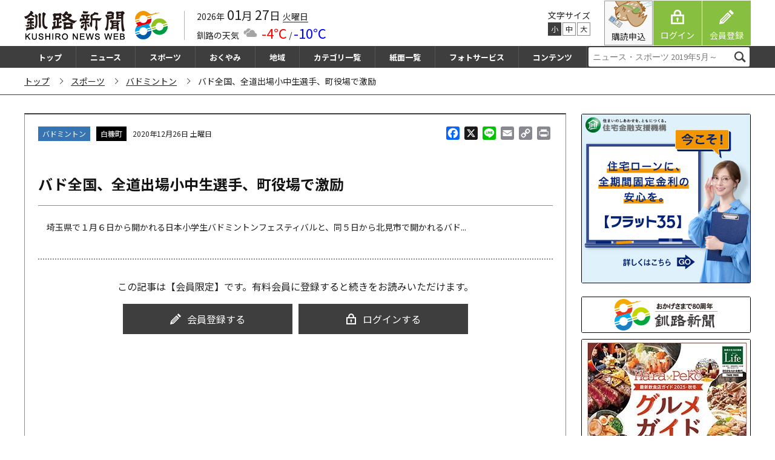

--- FILE ---
content_type: text/html; charset=utf-8
request_url: https://www.google.com/recaptcha/api2/aframe
body_size: 267
content:
<!DOCTYPE HTML><html><head><meta http-equiv="content-type" content="text/html; charset=UTF-8"></head><body><script nonce="m3UOqYGZ1XhozwTfisOltw">/** Anti-fraud and anti-abuse applications only. See google.com/recaptcha */ try{var clients={'sodar':'https://pagead2.googlesyndication.com/pagead/sodar?'};window.addEventListener("message",function(a){try{if(a.source===window.parent){var b=JSON.parse(a.data);var c=clients[b['id']];if(c){var d=document.createElement('img');d.src=c+b['params']+'&rc='+(localStorage.getItem("rc::a")?sessionStorage.getItem("rc::b"):"");window.document.body.appendChild(d);sessionStorage.setItem("rc::e",parseInt(sessionStorage.getItem("rc::e")||0)+1);localStorage.setItem("rc::h",'1769449050271');}}}catch(b){}});window.parent.postMessage("_grecaptcha_ready", "*");}catch(b){}</script></body></html>

--- FILE ---
content_type: text/css
request_url: https://kushironews.jp/cms_manage/wp-content/themes/kushiroshinbun/assets/css/reset.css
body_size: 11522
content:
@charset 'UTF-8';

/* normalize.css v3.0.3 */
html
{
    font-family: sans-serif;

        -ms-text-size-adjust: 100%;
    -webkit-text-size-adjust: 100%;
}

body
{
    margin: 0;
}

article,
aside,
details,
figcaption,
figure,
footer,
header,
hgroup,
main,
menu,
nav,
section,
summary
{
    display: block;
}

audio,
canvas,
progress,
video
{
    display: inline-block;

    vertical-align: baseline;
}

audio:not([controls])
{
    display: none;

    height: 0;
}

[hidden],
template
{
    display: none;
}

a
{
    background-color: transparent;
}

a:active,
a:hover
{
    outline: 0;
}

abbr[title]
{
    border-bottom: 1px dotted;
}

b,
strong
{
    font-weight: 700;
}

dfn
{
    font-style: italic;
}

h1
{
    font-size: 2em;

    margin: .67em 0;
}

mark
{
    color: #000;
    background: #ff0;
}

small
{
    font-size: 80%;
}

sub,
sup
{
    font-size: 75%;
    line-height: 0;

    position: relative;

    vertical-align: baseline;
}

sup
{
    top: -.5em;
}

sub
{
    bottom: -.25em;
}

img
{
    border: 0;
}

svg:not(:root)
{
    overflow: hidden;
}

figure
{
    margin: 1em 40px;
}

hr
{
    box-sizing: content-box;
    height: 0;
}

pre
{
    overflow: auto;
}

code,
kbd,
pre,
samp
{
    font-family: monospace, monospace;
    font-size: 1em;
}

button,
input,
optgroup,
select,
textarea
{
    font: inherit;

    margin: 0;

    color: inherit;
}

button
{
    overflow: visible;
}

button,
select
{
    text-transform: none;
}

button,
html input[type=button],
input[type=reset],
input[type=submit]
{
    cursor: pointer;

    -webkit-appearance: button;
}

button[disabled],
html input[disabled]
{
    cursor: default;
}

button::-moz-focus-inner,
input::-moz-focus-inner
{
    padding: 0;

    border: 0;
}

input
{
    line-height: normal;
}

input[type=checkbox],
input[type=radio]
{
    box-sizing: border-box;
    padding: 0;
}

input[type=number]::-webkit-inner-spin-button,
input[type=number]::-webkit-outer-spin-button
{
    height: auto;
}

input[type=search]
{
    box-sizing: content-box;

    -webkit-appearance: textfield;
}

input[type=search]::-webkit-search-cancel-button,
input[type=search]::-webkit-search-decoration
{
    -webkit-appearance: none;
}

fieldset
{
    margin: 0 2px;
    padding: .35em .625em .75em;

    border: 1px solid silver;
}

legend
{
    padding: 0;

    border: 0;
}

textarea
{
    overflow: auto;
}

optgroup
{
    font-weight: 700;
}

table
{
    border-spacing: 0;
    border-collapse: collapse;
}

td,
th
{
    padding: 0;
}

body
{
    -ms-word-wrap: break-word;
        word-wrap: break-word;
}

body,
button,
input,
textarea
{
    font-family: 'Source Sans Pro', HelveticaNeue-Light, 'Helvetica Neue Light', 'Helvetica Neue', Helvetica, Arial, 'Lucida Grande', sans-serif;
    font-weight: 400;
    line-height: 1.618;

    color: #43454b;

    text-rendering: optimizeLegibility;
}

select
{
    font-family: 'Source Sans Pro', HelveticaNeue-Light, 'Helvetica Neue Light', 'Helvetica Neue', Helvetica, Arial, 'Lucida Grande', sans-serif;

    max-width: 100%;

    color: initial;
}

h1,
h2,
h3,
h4,
h5,
h6
{
    font-weight: 300;

    clear: both;

    margin: 0 0 .5407911001em;

    color: #131315;
}

h1 a,
h2 a,
h3 a,
h4 a,
h5 a,
h6 a
{
    font-weight: 300;
}

.alpha,
h1
{
    font-size: 2.617924em;
    line-height: 1.214;

    letter-spacing: -1px;
}

.beta,
h2
{
    font-size: 2em;
    line-height: 1.214;
}

.beta + h3,
h2 + h3
{
    padding-top: .54079em;

    border-top: 1px solid rgba(0, 0, 0, .05);
}

.gamma,
h3
{
    font-size: 1.618em;
}

.delta,
h4
{
    font-size: 1.41575em;
}

.alpha,
.beta,
.delta,
.gamma
{
    display: block;
}

blockquote + h2,
blockquote + h3,
blockquote + h4,
blockquote + header h2,
form + h2,
form + h3,
form + h4,
form + header h2,
ol + h2,
ol + h3,
ol + h4,
ol + header h2,
p + h2,
p + h3,
p + h4,
p + header h2,
table + h2,
table + h3,
table + h4,
table + header h2,
ul + h2,
ul + h3,
ul + h4,
ul + header h2
{
    margin-top: 2.29068em;
}

hr
{
    height: 1px;
    margin: 0 0 1.41575em;

    border: 0;
    background-color: #ccc;
}

p
{
    margin: 0 0 1.41575em;
}

ol,
ul
{
    margin: 0 0 1.41575em 3em;
    padding: 0;
}

ul
{
    list-style: disc;
}

ol
{
    list-style: decimal;
}

li > ol,
li > ul
{
    margin-bottom: 0;
    margin-left: 1em;
}

dt
{
    font-weight: 600;
}

dd
{
    margin: 0 0 1.618em;
}

b,
strong
{
    font-weight: 600;
}

cite,
dfn,
em,
i
{
    font-style: italic;
}

blockquote
{
    font-style: italic;

    padding: 0 1em;

    border-left: 3px solid rgba(0, 0, 0, .05);
}

address
{
    margin: 0 0 1.41575em;
}

pre
{
    font-family: 'Courier 10 Pitch', Courier, monospace;

    overflow: auto;

    max-width: 100%;
    margin-bottom: 1.618em;
    padding: 1.618em;

    background: rgba(0, 0, 0, .1);
}

code,
kbd,
tt,
var
{
    font-family: Monaco, Consolas, 'Andale Mono', 'DejaVu Sans Mono', monospace;

    padding: .202em .54079em;

    background-color: rgba(0, 0, 0, .05);
}

abbr,
acronym
{
    cursor: help;

    border-bottom: 1px dotted #666;
}

ins,
mark
{
    font-weight: 600;

    text-decoration: none;

    background: 0 0;
}

sub,
sup
{
    font-size: 75%;
    line-height: 0;

    position: relative;

    height: 0;

    vertical-align: baseline;
}

sup
{
    bottom: 1ex;
}

sub
{
    top: .5ex;
}

small
{
    font-size: 75%;
}

big
{
    font-size: 125%;
}

figure
{
    margin: 0;
}

table
{
    width: 100%;
    margin: 0 0 1.41575em;
}

img
{
    display: block;

    max-width: 100%;
    height: auto;
}

a
{
    text-decoration: none;

    color: #2c2d33;
}

a:focus,
button:focus,
input:focus,
textarea:focus
{
    outline: 0;
    /*outline: 2px solid #96588a;*/
}

.storefront-cute *
{
    font-family: 'Comic Sans MS', sans-serif;
}

*
{
    box-sizing: border-box;
}

body
{
    overflow-x: hidden;

    background-color: #fff;
}

.site
{
    overflow-x: hidden;
}

.header-widget-region,
.site-content
{
    -webkit-tap-highlight-color: transparent;
}

.site-header
{
    position: relative;
    z-index: 999;

    padding-top: 1.618em;
    padding-bottom: 1.618em;

    color: #9aa0a7;
    border-bottom: 1px solid transparent;
    background-color: #2c2d33;
    background-position: center center;
}

.site-header .custom-logo-link,
.site-header .site-logo-anchor,
.site-header .site-logo-link
{
    display: block;

    margin-bottom: 0;
}

.site-header .custom-logo-link img,
.site-header .site-logo-anchor img,
.site-header .site-logo-link img
{
    max-width: 210px;
}

.site-header .widget
{
    margin-bottom: 0;
}

.home.blog .site-header,
.home.page:not(.page-template-template-homepage) .site-header,
.home.post-type-archive-product .site-header
{
    margin-bottom: 4.2358em;
}

.no-wc-breadcrumb .site-header
{
    margin-bottom: 4.2358em;
}

.no-wc-breadcrumb.page-template-template-homepage .site-header
{
    margin-bottom: 0;
}

.header-widget-region
{
    position: relative;
    z-index: 99;
}

.site-branding
{
    float: left;

    width: calc(100% - 120px);
    margin-bottom: 0;
}

.site-branding .site-title
{
    font-size: 2em;

    margin: 0;

    letter-spacing: -1px;
}

.site-branding .site-title a
{
    font-weight: 700;
}

.site-branding .site-description
{
    font-size: .875em;

    display: none;
}

.site-branding .logo
{
    margin: 0;
}

.site-main
{
    margin-bottom: 2.61792em;
}

.site-content
{
    outline: 0;
}

.page-template-template-homepage:not(.has-post-thumbnail) .site-main
{
    padding-top: 4.2358em;
}

.page-template-template-homepage .type-page
{
    position: relative;

    padding-top: 2.617924em;
    padding-bottom: 2.617924em;
}

.page-template-template-homepage .type-page .storefront-hero__button-edit
{
    font-size: .875em;

    position: absolute;
    top: 1em;
    right: 1em;
}

.page-template-template-homepage .entry-content
{
    font-size: 1.1em;
}

.page-template-template-homepage .entry-content p:last-child
{
    margin-bottom: 0;
}

.page-template-template-homepage .entry-header h1
{
    font-size: 3.706325903em;

    margin-bottom: .23608em;
}

.page-template-template-homepage .entry-content,
.page-template-template-homepage .entry-header
{
    max-width: 41.0994671405em;
    margin-right: auto;
    margin-left: auto;

    text-align: center;
}

.page-template-template-homepage.has-post-thumbnail .type-page.has-post-thumbnail
{
    padding-top: 6.8535260698em;
    padding-bottom: 6.85353em;

    background-position: center center;
    background-size: cover;
}

.page-template-template-homepage.has-post-thumbnail .type-page.has-post-thumbnail .entry-content,
.page-template-template-homepage.has-post-thumbnail .type-page.has-post-thumbnail .entry-title
{
    -webkit-transition: all, ease, .5s;
            transition: all, ease, .5s;

    opacity: 0;
}

.page-template-template-homepage.has-post-thumbnail .type-page.has-post-thumbnail .entry-content.loaded,
.page-template-template-homepage.has-post-thumbnail .type-page.has-post-thumbnail .entry-title.loaded
{
    opacity: 1;
}

.site-footer
{
    padding: 1.618em 0 3.70633em;

    color: #3b3c3f;
    background-color: #f3f3f3;
}

.site-footer h1,
.site-footer h2,
.site-footer h3,
.site-footer h4,
.site-footer h5,
.site-footer h6
{
    color: #333437;
}

.site-footer a:not(.button)
{
    text-decoration: underline;

    color: #2c2d33;
}

.site-footer a:not(.button):hover
{
    text-decoration: none;
}

.site-info
{
    padding: 2.61792em 0;
}

.site-info span[role=separator]
{
    padding: 0 .23608em 0 .33423em;
}

.site-info span[role=separator]::before
{
    content: '|';
}

.alignleft
{
    display: inline;
    float: left;

    margin-right: 1em;
}

.alignright
{
    display: inline;
    float: right;

    margin-left: 1em;
}

.aligncenter
{
    display: block;
    clear: both;

    margin: 0 auto;
}

.screen-reader-text
{
    position: absolute;

    overflow: hidden;
    clip: rect(1px, 1px, 1px, 1px);

    width: 1px;
    height: 1px;
    margin: -1px;
    padding: 0;

    word-wrap: normal !important;

    border: 0;

    -webkit-clip-path: inset(50%);
            clip-path: inset(50%);
}

.screen-reader-text:focus
{
    font-weight: 700;
    line-height: normal;

    z-index: 100000;
    top: 0;
    left: 0;

    display: block;
    clip: auto !important;

    width: auto;
    height: auto;
    padding: 1em 1.618em;

    text-decoration: none;

    border-radius: 3px;
    outline: 0;
    background-color: #f1f1f1;
    box-shadow: 0 0 2px 2px rgba(0, 0, 0, .6);
}

.clear::after,
.clear::before,
.comment-content::after,
.comment-content::before,
.entry-content::after,
.entry-content::before,
.site-content::after,
.site-content::before,
.site-footer::after,
.site-footer::before,
.site-header::after,
.site-header::before
{
    display: table;

    content: '';
}

.clear::after,
.comment-content::after,
.entry-content::after,
.site-content::after,
.site-footer::after,
.site-header::after
{
    clear: both;
}

table
{
    width: 100%;

    border-spacing: 0;
    border-collapse: separate;
}

table caption
{
    font-weight: 600;

    padding: 1em 0;
}

table td,
table th
{
    padding: 1em 1.41575em;

    text-align: left;
    vertical-align: top;
}

table td p:last-child,
table th p:last-child
{
    margin-bottom: 0;
}

table th
{
    font-weight: 600;
}

table thead th
{
    padding: 1.41575em;

    vertical-align: middle;
}

table tbody h2
{
    font-size: 1em;
    font-weight: 400;

    letter-spacing: normal;
}

table tbody h2 a
{
    font-weight: 400;
}

.error404 .site-content .widget_product_search
{
    padding: 1.618em;

    background-color: rgba(0, 0, 0, .025);
}

.error404 .site-content .widget_product_search form
{
    margin: 0;
}

.error404.left-sidebar .content-area,
.error404.right-sidebar .content-area
{
    width: 100%;
}

.error404 .fourohfour-columns-2
{
    margin-bottom: 2.61792em;
    padding: 2.617924em 0;

    border: 1px solid rgba(0, 0, 0, .05);
    border-width: 1px 0;
}

.error404 .fourohfour-columns-2::after,
.error404 .fourohfour-columns-2::before
{
    display: table;

    content: '';
}

.error404 .fourohfour-columns-2::after
{
    clear: both;
}

.error404 .fourohfour-columns-2 .widget,
.error404 .fourohfour-columns-2 ul.products li.product
{
    margin-bottom: 0;
}

.error404 .fourohfour-columns-2 .col-1 ul.products
{
    margin-bottom: 2.29068em;
}

.error404 .fourohfour-columns-2 .col-1 ul.products li.product
{
    float: left;

    width: 45.4545454545%;
    margin-right: 9.09091%;
}

.error404 .fourohfour-columns-2 .col-1 ul.products li.product:last-child
{
    margin-right: 0;
}

.error404 .fourohfour-columns-2 .col-2
{
    padding: 1.618em;

    background-color: rgba(0, 0, 0, .025);
}

#comments
{
    padding-top: 2.61792em;
}

#comments .comments-title
{
    margin-bottom: 1.618em;
    padding-bottom: .5407911001em;

    border-bottom: 1px solid rgba(0, 0, 0, .05);
}

#comments .comment-list
{
    margin-left: 0;

    list-style: none;
}

#comments .comment-list .comment-body::after,
#comments .comment-list .comment-body::before
{
    display: table;

    content: '';
}

#comments .comment-list .comment-body::after
{
    clear: both;
}

#comments .comment-list .comment-content
{
    margin-bottom: 1.618em;
    padding-bottom: 1.618em;
}

#comments .comment-list .comment-content .comment-text
{
    padding: 1.618em;

    border-radius: 3px;
}

#comments .comment-list .comment-content .comment-text p:last-child
{
    margin-bottom: 0;
}

#comments .comment-list .comment-meta
{
    margin-bottom: 1em;
}

#comments .comment-list .comment-meta .avatar
{
    max-width: 64px;
    height: auto;
    margin-bottom: 1em;
}

#comments .comment-list .comment-meta a.comment-date
{
    font-size: .875em;
}

#comments .comment-list .comment-meta cite
{
    font-style: normal;

    display: block;
    clear: both;
}

#comments .comment-list .reply
{
    margin-bottom: 1.618em;
    padding-top: .61805em;
}

#comments .comment-list .reply::after,
#comments .comment-list .reply::before
{
    display: table;

    content: '';
}

#comments .comment-list .reply::after
{
    clear: both;
}

#comments .comment-list .reply a
{
    display: inline-block;

    margin-right: 1em;
}

#comments .comment-list .reply a:last-child
{
    margin-right: 0;
}

#comments .comment-list .children
{
    list-style: none;
}

.comment-content a
{
    word-wrap: break-word;
}

#respond
{
    position: relative;

    clear: both;

    padding: 1.618em;

    background-color: rgba(0, 0, 0, .0125);
}

#respond .comment-form-author input,
#respond .comment-form-email input,
#respond .comment-form-url input
{
    width: 100%;
}

#respond .form-submit,
#respond form
{
    margin-bottom: 0;
}

#respond #cancel-comment-reply-link
{
    font-size: 1.41575em;
    line-height: 1;

    position: absolute;
    top: .5407911001em;
    right: .5407911001em;

    display: block;
    overflow: hidden;

    width: 1em;
    height: 1em;

    -webkit-transition: ease, .3s, -webkit-transform;
            transition: ease, .3s, -webkit-transform;
            transition: transform, ease, .3s;
            transition: transform, ease, .3s, -webkit-transform;
    text-align: center;
}

#respond #cancel-comment-reply-link:hover
{
    -webkit-transform: scale(1.3);
        -ms-transform: scale(1.3);
            transform: scale(1.3);
}

.hentry
{
    margin: 0 0 4.2358em;
}

.hentry .wp-post-image
{
    margin-right: auto;
    margin-bottom: 1.618em;
    margin-left: auto;
}

.hentry .entry-header
{
    margin-bottom: 1em;

    border-bottom: 1px solid rgba(0, 0, 0, .05);
}

.hentry .entry-header .byline,
.hentry .entry-header .post-author,
.hentry .entry-header .post-comments,
.hentry .entry-header .posted-on
{
    font-size: .875em;
}

.hentry .entry-header .byline a,
.hentry .entry-header .post-author a,
.hentry .entry-header .post-comments a,
.hentry .entry-header .posted-on a
{
    font-weight: 600;

    text-decoration: underline;
}

.hentry .entry-header .byline a:hover,
.hentry .entry-header .post-author a:hover,
.hentry .entry-header .post-comments a:hover,
.hentry .entry-header .posted-on a:hover
{
    text-decoration: none;
}

.hentry .entry-content a:not(.button)
{
    text-decoration: underline;
}

.hentry .entry-content a:not(.button):hover
{
    text-decoration: none;
}

.hentry .entry-taxonomy
{
    margin: 1.41575em 0 0;
    padding-top: 1em;

    border-top: 1px solid rgba(0, 0, 0, .05);
}

.hentry.type-page .entry-header
{
    margin-bottom: 0;

    border-bottom: 0;
}

.cat-links,
.tags-links
{
    font-size: .875em;
}

.cat-links a,
.tags-links a
{
    font-weight: 600;

    text-decoration: underline;

    color: #727272;
}

.byline,
.updated:not(.published)
{
    display: none;
}

.group-blog .byline,
.single .byline
{
    display: inline;
}

.page-links
{
    clear: both;

    margin: 0 0 1em;
}

form
{
    margin-bottom: 1.618em;
}

button,
input,
select,
textarea
{
    font-size: 100%;

    margin: 0;

    vertical-align: baseline;
}

.added_to_cart,
.button,
button,
input[type=button],
input[type=reset],
input[type=submit]
{
    font-weight: 600;

    display: inline-block;

    padding: .6180469716em 1.41575em;

    cursor: pointer;
    text-decoration: none;

    color: #fff;
    border: 0;
    border-color: #43454b;
    border-radius: 0;
    background: 0 0;
    background-color: #43454b;
    text-shadow: none;

    -webkit-appearance: none;
}

.added_to_cart.alt,
.added_to_cart.cta,
.button.alt,
.button.cta,
button.alt,
button.cta,
input[type=button].alt,
input[type=button].cta,
input[type=reset].alt,
input[type=reset].cta,
input[type=submit].alt,
input[type=submit].cta
{
    border-color: #2c2d33;
    background-color: #2c2d33;
}

.added_to_cart.alt:hover,
.added_to_cart.cta:hover,
.button.alt:hover,
.button.cta:hover,
button.alt:hover,
button.cta:hover,
input[type=button].alt:hover,
input[type=button].cta:hover,
input[type=reset].alt:hover,
input[type=reset].cta:hover,
input[type=submit].alt:hover,
input[type=submit].cta:hover
{
    background-color: #2c2d33;
}

.added_to_cart:hover,
.button:hover,
button:hover,
input[type=button]:hover,
input[type=reset]:hover,
input[type=submit]:hover
{
    color: #fff;
}

.added_to_cart.loading,
.button.loading,
button.loading,
input[type=button].loading,
input[type=reset].loading,
input[type=submit].loading
{
    opacity: .5;
}

.added_to_cart.small,
.button.small,
button.small,
input[type=button].small,
input[type=reset].small,
input[type=submit].small
{
    font-size: .875em;

    padding: .5407911001em .875em;
}

.added_to_cart.disabled,
.added_to_cart:disabled,
.button.disabled,
.button:disabled,
button.disabled,
button:disabled,
input[type=button].disabled,
input[type=button]:disabled,
input[type=reset].disabled,
input[type=reset]:disabled,
input[type=submit].disabled,
input[type=submit]:disabled
{
    cursor: not-allowed;

    opacity: .5 !important;
}

.added_to_cart.disabled:hover,
.added_to_cart:disabled:hover,
.button.disabled:hover,
.button:disabled:hover,
button.disabled:hover,
button:disabled:hover,
input[type=button].disabled:hover,
input[type=button]:disabled:hover,
input[type=reset].disabled:hover,
input[type=reset]:disabled:hover,
input[type=submit].disabled:hover,
input[type=submit]:disabled:hover
{
    opacity: .5 !important;
}

input[type=checkbox],
input[type=radio]
{
    padding: 0;
}

input[type=checkbox] + label,
input[type=radio] + label
{
    margin: 0 0 0 .38198em;
}

input[type=search]::-webkit-search-decoration
{
    -webkit-appearance: none;
}

input[type=search]
{
    box-sizing: border-box;
}

input[type=search]::-webkit-input-placeholder
{
    color: #616161;
}

input[type=search]::-moz-placeholder
{
    color: #616161;
}

input[type=search]:-ms-input-placeholder
{
    color: #616161;
}

input[type=search]::-ms-input-placeholder
{
    color: #616161;
}

input[type=search]::placeholder
{
    color: #616161;
}

button::-moz-focus-inner,
input::-moz-focus-inner
{
    padding: 0;

    border: 0;
}

.input-text,
input[type=email],
input[type=password],
input[type=search],
input[type=tel],
input[type=text],
input[type=url],
textarea
{
    font-weight: 400;

    box-sizing: border-box;
    padding: .6180469716em;

    color: #43454b;
    border: 0;
    background-color: #f2f2f2;
    box-shadow: inset 0 1px 1px rgba(0, 0, 0, .125);

    -webkit-appearance: none;
}

.input-text:focus,
input[type=email]:focus,
input[type=password]:focus,
input[type=search]:focus,
input[type=tel]:focus,
input[type=text]:focus,
input[type=url]:focus,
textarea:focus
{
    background-color: #ededed;
}

textarea
{
    overflow: auto;

    width: 100%;
    padding-left: .875em;

    vertical-align: top;
}

label
{
    font-weight: 400;
}

label.inline input
{
    width: auto;
}

fieldset
{
    margin: 0;
    margin-top: 1.618em;
    margin-bottom: 1.618em;
    padding: 1.618em;
    padding-top: 1em;

    border: 0;
}

fieldset legend
{
    font-weight: 600;

    margin-left: -1em;
    padding: .6180469716em 1em;
}

[placeholder]:focus::-webkit-input-placeholder
{
    -webkit-transition: opacity .5s .5s ease;
            transition: opacity .5s .5s ease;

    opacity: 0;
}

img
{
    border-radius: 3px;
}

.comment-content img.wp-smiley,
.entry-content img.wp-smiley,
.page-content img.wp-smiley
{
    display: inline-block;

    margin-top: 0;
    margin-bottom: 0;
    padding: 0;

    border: none;
    border-radius: 0;
}

.wp-caption
{
    max-width: 100%;
    margin-bottom: 1em;
}

.wp-caption img[class*=wp-image-]
{
    display: block;

    margin: 0 auto;
}

.wp-caption .wp-caption-text
{
    font-style: italic;

    padding: 1em 0;

    text-align: left;

    border-bottom: 2px solid rgba(0, 0, 0, .05);
}

.gallery
{
    margin-bottom: 1em;
}

.gallery::after,
.gallery::before
{
    display: table;

    content: '';
}

.gallery::after
{
    clear: both;
}

.gallery .gallery-item
{
    float: left;
}

.gallery .gallery-item .gallery-icon a
{
    display: block;
}

.gallery .gallery-item .gallery-icon img
{
    height: auto;
    margin: 0 auto;

    border: none;
}

.gallery .gallery-item .gallery-caption
{
    margin: 0;

    text-align: center;
}

.gallery.gallery-columns-1 .gallery-item
{
    width: 100%;
}

.gallery.gallery-columns-2 .gallery-item
{
    width: 50%;
}

.gallery.gallery-columns-3 .gallery-item
{
    width: 33.3%;
}

.gallery.gallery-columns-4 .gallery-item
{
    width: 25%;
}

.gallery.gallery-columns-5 .gallery-item
{
    width: 20%;
}

.gallery.gallery-columns-6 .gallery-item
{
    width: 16.66667%;
}

.gallery.gallery-columns-7 .gallery-item
{
    width: 14.28571%;
}

.gallery.gallery-columns-8 .gallery-item
{
    width: 12.5%;
}

.gallery.gallery-columns-9 .gallery-item
{
    width: 11.11111%;
}

embed,
iframe,
object,
video
{
    max-width: 100%;
}

.secondary-navigation
{
    display: none;
}

button.menu-toggle
{
    font-size: .875em;

    position: relative;

    float: right;

    max-width: 120px;
    padding: .6180469716em .875em .6180469716em 2.617924em;

    cursor: pointer;
    text-align: left;

    border: 2px solid transparent;
    border-radius: 2px;
    background-image: none;
    box-shadow: none;
}

button.menu-toggle:hover
{
    background-image: none;
}

button.menu-toggle span::before
{
    -webkit-transition: all, ease, .2s;
            transition: all, ease, .2s;
}

button.menu-toggle span::before,
button.menu-toggle::after,
button.menu-toggle::before
{
    position: absolute;
    top: 50%;
    left: 1em;

    display: block;

    width: 14px;
    height: 2px;
    margin-top: -1px;

    content: '';
    -webkit-transition: all, ease, .2s;
            transition: all, ease, .2s;

    border-radius: 3px;
}

button.menu-toggle::before
{
    -webkit-transform: translateY(-4px);
        -ms-transform: translateY(-4px);
            transform: translateY(-4px);
}

button.menu-toggle::after
{
    -webkit-transform: translateY(4px);
        -ms-transform: translateY(4px);
            transform: translateY(4px);
}

.toggled button.menu-toggle::after,
.toggled button.menu-toggle::before
{
    -webkit-transform: rotate(45deg);
        -ms-transform: rotate(45deg);
            transform: rotate(45deg);
}

.toggled button.menu-toggle::after
{
    -webkit-transform: rotate(-45deg);
        -ms-transform: rotate(-45deg);
            transform: rotate(-45deg);
}

.toggled button.menu-toggle span::before
{
    opacity: 0;
}

.primary-navigation
{
    display: none;
}

.main-navigation::after,
.main-navigation::before
{
    display: table;

    content: '';
}

.main-navigation::after
{
    clear: both;
}

.main-navigation div.menu
{
    display: none;
}

.main-navigation div.menu:last-child
{
    display: block;
}

.main-navigation .menu
{
    clear: both;
}

.handheld-navigation,
.main-navigation div.menu > ul:not(.nav-menu),
.nav-menu
{
    overflow: hidden;

    max-height: 0;

    -webkit-transition: all, ease, .8s;
            transition: all, ease, .8s;
}

.handheld-navigation
{
    clear: both;
}

.handheld-navigation ul
{
    margin: 0;
}

.handheld-navigation ul.menu li
{
    position: relative;
}

.handheld-navigation ul.menu li button::after
{
    -webkit-transition: all, ease, .9s;
            transition: all, ease, .9s;
}

.handheld-navigation ul.menu li button.toggled-on::after
{
    -webkit-transform: rotate(180deg);
        -ms-transform: rotate(180deg);
            transform: rotate(180deg);
}

.handheld-navigation ul.menu .sub-menu
{
    visibility: hidden;

    max-height: 0;

    -webkit-transition: all, ease, .9s;
            transition: all, ease, .9s;

    opacity: 0;
}

.handheld-navigation ul.menu .sub-menu.toggled-on
{
    visibility: visible;

    max-height: 9999px;

    opacity: 1;
}

.handheld-navigation .dropdown-toggle
{
    position: absolute;
    top: 0;
    right: 0;

    display: block;

    background: 0 0;
}

.main-navigation.toggled .handheld-navigation,
.main-navigation.toggled .menu > ul:not(.nav-menu),
.main-navigation.toggled ul[aria-expanded=true]
{
    max-height: 9999px;
}

.main-navigation ul
{
    margin-bottom: 0;
    margin-left: 0;

    list-style: none;
}

.main-navigation ul ul
{
    display: block;

    margin-left: 1.41575em;
}

.main-navigation ul li a
{
    display: block;

    padding: .875em 0;
}

.main-navigation ul li a:hover
{
    color: #e6e6e6;
}

.site-main nav.navigation
{
    clear: both;

    padding: 2.61792em 0;
}

.site-main nav.navigation::after,
.site-main nav.navigation::before
{
    display: table;

    content: '';
}

.site-main nav.navigation::after
{
    clear: both;
}

.site-main nav.navigation .nav-next a,
.site-main nav.navigation .nav-previous a
{
    display: inline-block;
}

.site-main nav.navigation .nav-previous
{
    float: left;

    width: 50%;
}

.site-main nav.navigation .nav-next
{
    float: right;

    width: 50%;

    text-align: right;
}

.pagination,
.woocommerce-pagination
{
    clear: both;

    padding: 1em 0;

    text-align: center;

    border: 1px solid rgba(0, 0, 0, .05);
    border-width: 1px 0;
}

.pagination ul.page-numbers::after,
.pagination ul.page-numbers::before,
.woocommerce-pagination ul.page-numbers::after,
.woocommerce-pagination ul.page-numbers::before
{
    display: table;

    content: '';
}

.pagination ul.page-numbers::after,
.woocommerce-pagination ul.page-numbers::after
{
    clear: both;
}

.pagination .page-numbers,
.woocommerce-pagination .page-numbers
{
    margin: 0;

    list-style: none;
}

.pagination .page-numbers li,
.woocommerce-pagination .page-numbers li
{
    display: inline-block;
}

.pagination .page-numbers li .page-numbers,
.woocommerce-pagination .page-numbers li .page-numbers
{
    display: inline-block;

    padding: .3342343017em .875em;

    color: #43454b;
    border-left-width: 0;
    background-color: rgba(0, 0, 0, .025);
}

.pagination .page-numbers li .page-numbers.current,
.woocommerce-pagination .page-numbers li .page-numbers.current
{
    border-color: #2c2d33;
    background-color: #2c2d33;
}

.pagination .page-numbers li .page-numbers.dots,
.woocommerce-pagination .page-numbers li .page-numbers.dots
{
    background-color: transparent;
}

.pagination .page-numbers li .page-numbers.next,
.pagination .page-numbers li .page-numbers.prev,
.woocommerce-pagination .page-numbers li .page-numbers.next,
.woocommerce-pagination .page-numbers li .page-numbers.prev
{
    padding-right: 1em;
    padding-left: 1em;
}

.pagination .page-numbers li a.page-numbers:hover,
.woocommerce-pagination .page-numbers li a.page-numbers:hover
{
    background-color: rgba(0, 0, 0, .05);
}

.rtl .pagination a.next,
.rtl .pagination a.prev,
.rtl .woocommerce-pagination a.next,
.rtl .woocommerce-pagination a.prev
{
    -webkit-transform: rotateY(180deg);
            transform: rotateY(180deg);
}

.widget
{
    margin: 0 0 3.70633em;
}

.widget select
{
    max-width: 100%;
}

.widget .widget-search .search-submit
{
    position: absolute;

    overflow: hidden;
    clip: rect(1px, 1px, 1px, 1px);

    width: 1px;
    height: 1px;
    margin: -1px;
    padding: 0;

    word-wrap: normal !important;

    border: 0;

    -webkit-clip-path: inset(50%);
            clip-path: inset(50%);
}

.widget .widget-title,
.widget .widgettitle
{
    font-size: 1.41575em;
    font-weight: 300;

    margin-bottom: 1em;
    padding: 0 0 1em;

    letter-spacing: 0;

    border-bottom: 1px solid rgba(0, 0, 0, .05);
}

.widget ul
{
    margin-left: 0;

    list-style: none;
}

.widget ul ul
{
    margin-left: 1.618em;
}

.widget-area .widget
{
    font-weight: 400;
}

.widget-area .widget a.button
{
    font-weight: 600 !important;
}

.header-widget-region::after,
.header-widget-region::before
{
    display: table;

    content: '';
}

.header-widget-region::after
{
    clear: both;
}

.header-widget-region .widget
{
    font-size: .875em;

    margin: 0;
    padding: 1em 0;
}

.widget_product_search form,
.widget_search form
{
    position: relative;
}

.widget_product_search form input[type=search],
.widget_product_search form input[type=text],
.widget_search form input[type=search],
.widget_search form input[type=text]
{
    width: 100%;
}

.widget_product_search form button[type=submit],
.widget_product_search form input[type=submit],
.widget_search form button[type=submit],
.widget_search form input[type=submit]
{
    position: absolute;
    top: 0;
    left: 0;

    overflow: hidden;
    clip: rect(1px, 1px, 1px, 1px);

    width: 1px;
    height: 1px;
    margin: -1px;
    padding: 0;

    word-wrap: normal !important;

    border: 0;

    -webkit-clip-path: inset(50%);
            clip-path: inset(50%);
}

.widget_archive ul,
.widget_categories ul,
.widget_layered_nav ul,
.widget_layered_nav_filters ul,
.widget_links ul,
.widget_nav_menu ul,
.widget_pages ul,
.widget_product_categories ul,
.widget_recent_comments ul,
.widget_recent_entries ul
{
    margin: 0;
}

.widget_archive ul li,
.widget_categories ul li,
.widget_layered_nav ul li,
.widget_layered_nav_filters ul li,
.widget_links ul li,
.widget_nav_menu ul li,
.widget_pages ul li,
.widget_product_categories ul li,
.widget_recent_comments ul li,
.widget_recent_entries ul li
{
    line-height: 1.41575em;

    margin-bottom: 1em;

    list-style: none;
}

.widget_archive ul .children,
.widget_categories ul .children,
.widget_layered_nav ul .children,
.widget_layered_nav_filters ul .children,
.widget_links ul .children,
.widget_nav_menu ul .children,
.widget_pages ul .children,
.widget_product_categories ul .children,
.widget_recent_comments ul .children,
.widget_recent_entries ul .children
{
    margin-top: .6180469716em;
    margin-left: 1.618em;
}

.widget_archive ul .children,
.widget_categories ul .children,
.widget_layered_nav ul .children,
.widget_layered_nav_filters ul .children,
.widget_links ul .children,
.widget_nav_menu ul .children,
.widget_pages ul .children,
.widget_product_categories ul .children,
.widget_recent_comments ul .children,
.widget_recent_entries ul .children
{
    margin-top: 1em;
    margin-left: 0;
}

.footer-widgets #wp-calendar td,
.footer-widgets #wp-calendar th,
.widget-area #wp-calendar td,
.widget-area #wp-calendar th
{
    padding: .236em;

    text-align: center;
}

.widget_pages ul ul.children,
.widget_recent_entries ul ul.children
{
    margin: .61805em 0 0 1.41575em;
}

.widget_rating_filter .wc-layered-nav-rating
{
    margin-bottom: .61805em;
}

.widget_rating_filter .wc-layered-nav-rating a
{
    text-decoration: none !important;
}

.widget_rating_filter .wc-layered-nav-rating .star-rating
{
    line-height: 1;

    display: inline-block;

    height: 1em;
}

.widget-area .widget
{
    font-size: .875em;
}

.widget-area .widget h1.widget-title
{
    font-size: 1.41575em;
}

.widget-area .widget a:not(.button)
{
    font-weight: 600;

    text-decoration: underline;
}

.widget-area .widget a:not(.button):hover
{
    text-decoration: none;
}

@media (min-width: 1025px)
{
    table.shop_table_responsive tbody tr td,
    table.shop_table_responsive tbody tr th
    {
        text-align: left;
    }
    .site-header
    {
        padding-top: 2.617924em;
        padding-bottom: 0;
    }
    .site-header .site-branding
    {
        display: block;
        float: left;
        clear: both;

        width: 100%;
        margin-right: 0;
        margin-left: 0;
    }
    .site-header .site-branding img
    {
        max-width: 230px;
        height: auto;
        max-height: none;
    }
    .woocommerce-active .site-header .site-branding
    {
        float: left;

        width: 73.9130434783%;
        margin-right: 4.34783%;
    }
    .woocommerce-active .site-header .site-search
    {
        float: right;
        clear: none;

        width: 21.7391304348%;
        margin-right: 0;
    }
    .woocommerce-active .site-header .main-navigation
    {
        float: left;
        clear: both;

        width: 73.9130434783%;
        margin-right: 4.347826087%;
    }
    .woocommerce-active .site-header .site-header-cart
    {
        float: right;

        width: 21.7391304348%;
        margin-right: 0;
        margin-bottom: 0;
    }
    .storefront-secondary-navigation .site-header .site-branding
    {
        float: left;

        width: 39.1304347826%;
        margin-right: 4.34783%;
    }
    .storefront-secondary-navigation .site-header .secondary-navigation
    {
        float: right;

        width: 56.5217391304%;
        margin-right: 0;
    }
    .storefront-secondary-navigation.woocommerce-active .site-header .site-branding
    {
        float: left;

        width: 21.7391304348%;
        margin-right: 4.34783%;
    }
    .storefront-secondary-navigation.woocommerce-active .site-header .secondary-navigation
    {
        float: left;

        width: 47.8260869565%;
        margin-right: 4.34783%;
    }
    .site-branding .site-description
    {
        display: block;

        margin-bottom: 0;
    }
    .custom-logo-link,
    .site-branding,
    .site-header-cart,
    .site-logo-anchor,
    .site-logo-link,
    .site-search
    {
        margin-bottom: 1.41575em;
    }
    .site-header .subscribe-and-connect-connect
    {
        float: right;

        margin-bottom: 1em;
    }
    .site-header .subscribe-and-connect-connect .icons
    {
        margin: 0;

        list-style: none;
    }
    .site-header .subscribe-and-connect-connect .icons a
    {
        font-size: 1em !important;
    }
    .site-header .subscribe-and-connect-connect .icons li
    {
        display: inline-block;

        margin: 0 0 0 .54079em !important;
    }
    .col-full
    {
        box-sizing: content-box;
        max-width: 66.4989378333em;
        margin-right: auto;
        margin-left: auto;
        padding: 0 2.617924em;
    }
    .col-full::after,
    .col-full::before
    {
        display: table;

        content: '';
    }
    .col-full::after
    {
        clear: both;
    }
    .col-full:after
    {
        display: block;
        clear: both;

        content: ' ';
    }
    .site-content::after,
    .site-content::before
    {
        display: table;

        content: '';
    }
    .site-content::after
    {
        clear: both;
    }
    .content-area
    {
        float: left;

        width: 73.9130434783%;
        margin-right: 4.34783%;
    }
    .widget-area
    {
        float: right;

        width: 21.7391304348%;
        margin-right: 0;
    }
    .right-sidebar .content-area
    {
        float: left;

        width: 73.9130434783%;
        margin-right: 4.34783%;
    }
    .right-sidebar .widget-area
    {
        float: right;

        width: 21.7391304348%;
        margin-right: 0;
    }
    .left-sidebar .content-area
    {
        float: right;

        width: 73.9130434783%;
        margin-right: 0;
    }
    .left-sidebar .widget-area
    {
        float: left;

        width: 21.7391304348%;
        margin-right: 4.34783%;
    }
    .storefront-full-width-content .content-area
    {
        float: left;

        width: 100%;
        margin-right: 0;
        margin-left: 0;
    }
    .content-area,
    .widget-area
    {
        margin-bottom: 2.61792em;
    }
    .page-template-template-fullwidth-php .content-area,
    .page-template-template-homepage-php .content-area
    {
        float: left;

        width: 100%;
        margin-right: 0;
        margin-left: 0;
    }
    .footer-widgets
    {
        padding-top: 4.235801032em;

        border-bottom: 1px solid rgba(0, 0, 0, .05);
    }
    .footer-widgets::after,
    .footer-widgets::before
    {
        display: table;

        content: '';
    }
    .footer-widgets::after
    {
        clear: both;
    }
    .footer-widgets.col-2 .block
    {
        float: left;

        width: 47.8260869565%;
        margin-right: 4.34783%;
    }
    .footer-widgets.col-2 .block.footer-widget-2
    {
        float: right;

        margin-right: 0;
    }
    .footer-widgets.col-3 .block
    {
        float: left;

        width: 30.4347826087%;
        margin-right: 4.34783%;
    }
    .footer-widgets.col-3 .block.footer-widget-3
    {
        float: right;

        margin-right: 0;
    }
    .footer-widgets.col-4 .block
    {
        float: left;

        width: 21.7391304348%;
        margin-right: 4.34783%;
    }
    .footer-widgets.col-4 .block.footer-widget-4
    {
        float: right;

        margin-right: 0;
    }
    .comment-list::after,
    .comment-list::before
    {
        display: table;

        content: '';
    }
    .comment-list::after
    {
        clear: both;
    }
    .comment-list .comment
    {
        clear: both;
    }
    .comment-list .comment-meta
    {
        float: left;

        width: 17.6470588235%;
        margin-right: 5.8823529412%;

        text-align: right;
    }
    .comment-list .comment-meta .avatar
    {
        float: right;
    }
    .comment-list .comment-content
    {
        margin-bottom: 3.70633em;
        padding-bottom: 3.706325903em;
    }
    .comment-list #respond,
    .comment-list .comment-content
    {
        float: right;

        width: 76.4705882353%;
        margin-right: 0;
    }
    .comment-list #respond
    {
        float: right;
    }
    .comment-list #respond .comment-form-author,
    .comment-list #respond .comment-form-email,
    .comment-list #respond .comment-form-url
    {
        width: 100%;
        margin-right: 0;
    }
    .comment-list .comment-body #respond
    {
        margin-top: -1.618em;
        margin-bottom: 2.617924em;

        box-shadow: 0 6px 2em rgba(0, 0, 0, .2);
    }
    .comment-list .reply
    {
        clear: both;

        text-align: right;
    }
    .comment-list ol.children
    {
        float: right;

        width: 88.2352941176%;
        margin-right: 0;

        list-style: none;
    }
    .comment-list ol.children .comment-meta
    {
        float: left;

        width: 20%;
        margin-right: 6.66667%;
    }
    .comment-list ol.children #respond,
    .comment-list ol.children .comment-content
    {
        float: right;

        width: 73.3333333333%;
        margin-right: 0;
    }
    .comment-list ol.children ol.children
    {
        float: right;

        width: 86.6666666667%;
        margin-right: 0;
    }
    .comment-list ol.children ol.children .comment-meta
    {
        float: left;

        width: 23.0769230769%;
        margin-right: 7.69231%;
    }
    .comment-list ol.children ol.children #respond,
    .comment-list ol.children ol.children .comment-content
    {
        float: right;

        width: 69.2307692308%;
        margin-right: 0;
    }
    .comment-list ol.children ol.children ol.children
    {
        float: right;

        width: 84.6153846154%;
        margin-right: 0;
    }
    .comment-list ol.children ol.children ol.children .comment-meta
    {
        float: left;

        width: 27.2727272727%;
        margin-right: 9.09091%;
    }
    .comment-list ol.children ol.children ol.children #respond,
    .comment-list ol.children ol.children ol.children .comment-content
    {
        float: right;

        width: 63.6363636364%;
        margin-right: 0;
    }
    .comment-list ol.children ol.children ol.children ol.children
    {
        float: right;

        width: 81.8181818182%;
        margin-right: 0;
    }
    .comment-list ol.children ol.children ol.children ol.children .comment-meta
    {
        float: left;

        width: 33.3333333333%;
        margin-right: 11.11111%;
    }
    .comment-list ol.children ol.children ol.children ol.children #respond,
    .comment-list ol.children ol.children ol.children ol.children .comment-content
    {
        float: right;

        width: 55.5555555556%;
        margin-right: 0;
    }
    #respond
    {
        padding: 2.61792em;
    }
    #respond .comment-form-author,
    #respond .comment-form-email,
    #respond .comment-form-url
    {
        float: left;

        width: 29.4117647059%;
        margin-right: 5.88235%;
    }
    #respond .comment-form-url
    {
        float: right;

        margin-right: 0;
    }
    #respond .comment-form-comment
    {
        clear: both;
    }
    .hentry .entry-header
    {
        margin-bottom: 2.61792em;
    }
    .handheld-navigation,
    .main-navigation.toggled .handheld-navigation,
    .main-navigation.toggled div.menu,
    .menu-toggle
    {
        display: none;
    }
    .primary-navigation
    {
        display: block;
    }
    .main-navigation,
    .secondary-navigation
    {
        display: block;
        clear: both;

        width: 100%;
    }
    .main-navigation ul,
    .secondary-navigation ul
    {
        display: block;

        margin: 0;
        padding-left: 0;

        list-style: none;
    }
    .main-navigation ul li,
    .secondary-navigation ul li
    {
        position: relative;

        display: inline-block;

        text-align: left;
    }
    .main-navigation ul li a,
    .secondary-navigation ul li a
    {
        display: block;
    }
    .main-navigation ul li a::before,
    .secondary-navigation ul li a::before
    {
        display: none;
    }
    .main-navigation ul li.focus > ul,
    .main-navigation ul li:hover > ul,
    .secondary-navigation ul li.focus > ul,
    .secondary-navigation ul li:hover > ul
    {
        left: 0;

        display: block;
    }
    .main-navigation ul li.focus > ul li > ul,
    .main-navigation ul li:hover > ul li > ul,
    .secondary-navigation ul li.focus > ul li > ul,
    .secondary-navigation ul li:hover > ul li > ul
    {
        left: -9999px;
    }
    .main-navigation ul li.focus > ul li > ul.sub-menu--is-touch-device,
    .main-navigation ul li:hover > ul li > ul.sub-menu--is-touch-device,
    .secondary-navigation ul li.focus > ul li > ul.sub-menu--is-touch-device,
    .secondary-navigation ul li:hover > ul li > ul.sub-menu--is-touch-device
    {
        left: 0;

        display: none;
    }
    .main-navigation ul li.focus > ul li.focus > ul,
    .main-navigation ul li.focus > ul li:hover > ul,
    .main-navigation ul li:hover > ul li.focus > ul,
    .main-navigation ul li:hover > ul li:hover > ul,
    .secondary-navigation ul li.focus > ul li.focus > ul,
    .secondary-navigation ul li.focus > ul li:hover > ul,
    .secondary-navigation ul li:hover > ul li.focus > ul,
    .secondary-navigation ul li:hover > ul li:hover > ul
    {
        top: 0;
        left: 100%;

        display: block;
    }
    .main-navigation ul ul,
    .secondary-navigation ul ul
    {
        position: absolute;
        z-index: 99999;
        top: 100%;
        left: -9999px;

        float: left;
    }
    .main-navigation ul ul.sub-menu--is-touch-device,
    .secondary-navigation ul ul.sub-menu--is-touch-device
    {
        left: 0;

        display: none;
    }
    .main-navigation ul ul li,
    .secondary-navigation ul ul li
    {
        display: block;
    }
    .main-navigation ul ul li a,
    .secondary-navigation ul ul li a
    {
        width: 200px;
    }
    ul.menu li.current-menu-item > a
    {
        color: #43454b;
    }
    .storefront-primary-navigation
    {
        clear: both;
    }
    .storefront-primary-navigation::after,
    .storefront-primary-navigation::before
    {
        display: table;

        content: '';
    }
    .storefront-primary-navigation::after
    {
        clear: both;
    }
    .main-navigation div.menu
    {
        display: block;
    }
    .main-navigation ul.menu,
    .main-navigation ul.nav-menu
    {
        overflow: visible;

        max-height: none;
        margin-left: -1em;

        -webkit-transition: none;
                transition: none;
    }
    .main-navigation ul.menu > li > a,
    .main-navigation ul.nav-menu > li > a
    {
        padding: 1.618em 1em;
    }
    .main-navigation ul.menu > li.menu-item-has-children:hover::after,
    .main-navigation ul.menu > li.page_item_has_children:hover::after,
    .main-navigation ul.nav-menu > li.menu-item-has-children:hover::after,
    .main-navigation ul.nav-menu > li.page_item_has_children:hover::after
    {
        display: block;
    }
    .main-navigation ul.menu ul,
    .main-navigation ul.nav-menu ul
    {
        margin-left: 0;
    }
    .main-navigation ul.menu ul li a,
    .main-navigation ul.nav-menu ul li a
    {
        font-size: .875em;
        font-weight: 400;

        padding: .875em 1.41575em;
    }
    .main-navigation ul.menu ul li:last-child,
    .main-navigation ul.nav-menu ul li:last-child
    {
        border-bottom: 0;
    }
    .main-navigation ul.menu ul ul,
    .main-navigation ul.nav-menu ul ul
    {
        margin-left: 0;

        box-shadow: none;
    }
    .main-navigation ul.menu ul a:hover,
    .main-navigation ul.menu ul li.focus,
    .main-navigation ul.menu ul li:hover > a,
    .main-navigation ul.nav-menu ul a:hover,
    .main-navigation ul.nav-menu ul li.focus,
    .main-navigation ul.nav-menu ul li:hover > a
    {
        background-color: rgba(0, 0, 0, .025);
    }
    .main-navigation a
    {
        padding: 0 1em 2.29068em;
    }
    .secondary-navigation
    {
        line-height: 1;

        clear: none;

        width: auto;
        margin: 0 0 1.618em;
    }
    .secondary-navigation .menu
    {
        font-size: .875em;

        float: right;

        width: auto;
    }
    .secondary-navigation .menu > li:hover > a
    {
        text-decoration: none;
    }
    .secondary-navigation .menu ul a
    {
        padding: .326em .875em;

        background: rgba(0, 0, 0, .05);
    }
    .secondary-navigation .menu ul li:first-child a
    {
        padding-top: 1em;
    }
    .secondary-navigation .menu ul li:last-child a
    {
        padding-bottom: 1em;
    }
    .secondary-navigation .menu ul ul
    {
        margin-top: -.61805em;
    }
    .secondary-navigation .menu a
    {
        font-weight: 400;

        padding: 1em .875em;

        color: #737781;
    }
    .secondary-navigation .menu a:hover
    {
        text-decoration: none;
    }
    .error404 .fourohfour-columns-2 .col-1
    {
        float: left;

        width: 47.8260869565%;
        margin-right: 4.34783%;
    }
    .error404 .fourohfour-columns-2 .col-1 ul.products
    {
        margin-bottom: 0;
    }
    .error404 .fourohfour-columns-2 .col-2
    {
        float: right;

        width: 47.8260869565%;
        margin-right: 0;
    }
}

@media (max-width: 66.49894em)
{
    .col-full
    {
        margin-right: 2.617924em;
        margin-left: 2.617924em;
        padding: 0;
    }
}

@media (max-width: 568px)
{
    .col-full
    {
        margin-right: 1.41575em;
        margin-left: 1.41575em;
        padding: 0;
    }
}

@font-face
{
    font-family: 'Yu Gothic';
    font-weight: 500;

    src: local('Yu Gothic Medium');
}

/* =====<=====<=====<=====<=====<=====<===== */
/* !<- HTML CONTROL ->                       */
/* =====>=====>=====>=====>=====>=====>===== */
html
{
    font-family: 'Noto Sans JP', YuGothic, 'Yu Gothic', 'YuGo_custom', Meiryo, sans-serif;
    line-height: 1;

       -moz-text-size-adjust: none;
        -ms-text-size-adjust: 100%;
    -webkit-text-size-adjust: 100%;
            text-size-adjust: 100%;
}

/* =====<=====<=====<=====<=====<=====<===== */
/* !<- GENERAL CONTROL ->                    */
/* =====>=====>=====>=====>=====>=====>===== */
*,
*::before,
*::after
{
    box-sizing: border-box;
}

html,
body,
a,
h1,
h2,
h3,
h4,
h5,
h6,
p,
div,
span,
iframe,
address,
small,
ol,
ul,
li,
dl,
dt,
dd,
table,
thead,
tbody,
tfoot,
tr,
th,
td,
caption,
details,
figure,
figcaption,
img,
audio,
canvas,
video,
b,
em,
strong,
blockquote,
q,
form,
fieldset
{
    font-size: 100%;
    font-weight: normal;
    font-style: normal;

    margin: 0;
    padding: 0;

    vertical-align: baseline;

    border: 0;
    outline: 0;
}

article,
aside,
main,
section,
header,
footer,
menu,
nav,
details,
figure,
figcaption,
img
{
    display: block;
}

ol,
ul
{
    list-style: none;
}

blockquote,
q
{
    quotes: none;
}

blockquote::before,
blockquote::after,
q::before,
q::after
{
    content: none;
}

hr
{
    display: block;

    height: 1px;

    border: 0;
    background: #ddd;
    box-shadow: 0 1px 0 white;
}

iframe
{
    vertical-align: bottom;
}

strong
{
    /* font-weight: inherit; */
    font-weight: bold;
}

/* =====<=====<=====<=====<=====<=====<===== */
/* !<- TABLE CONTROL ->                      */
/* =====>=====>=====>=====>=====>=====>===== */
table,
th,
td,
caption
{
    text-align: left;
}

table
{
    width: 100%;

    border-spacing: 0;
    border-collapse: collapse;
}

th,
td
{
    vertical-align: middle;
}

img
{
    height: auto;
}

/* =====<=====<=====<=====<=====<=====<===== */
/* !<- FORM CONTROL ->                       */
/* =====>=====>=====>=====>=====>=====>===== */
input,
select,
textarea
{
    vertical-align: middle;
}

input[type='button'],
input[type='email'],
input[type='submit'],
input[type='tel'],
input[type='text'],
textarea
{
    margin: 0;
    padding: 0;

    border: 1px solid #ddd;
    border-radius: 0;

    -webkit-appearance: none;
}

label
{
    cursor: pointer;
}

button:hover
{
    color: #fff;
    background: #555;
}

/* =====<=====<=====<=====<=====<=====<===== */
/* !<- ANCHOR CONTROL ->                     */
/* =====>=====>=====>=====>=====>=====>===== */
a
{
    line-height: 1;

    text-decoration: none;
}

/* =====<=====<=====<=====<=====<=====<===== */
/* !<- SPECIAL DECO CONTROL ->               */
/* =====>=====>=====>=====>=====>=====>===== */
/*===== { flex-box } =====*/
.flex
{
    display: flex;

    justify-content: space-between;
    align-items: center;
    flex-wrap: wrap;
}

/*===== { alpha } =====*/
a,
a img
{
    transition: .5s ease-in-out;
}

a:hover,
a:hover img
{
    cursor: pointer;

    opacity: .6;
}

/*===== { tel } =====*/
.tel,
.tel img
{
    pointer-events: none;
}
